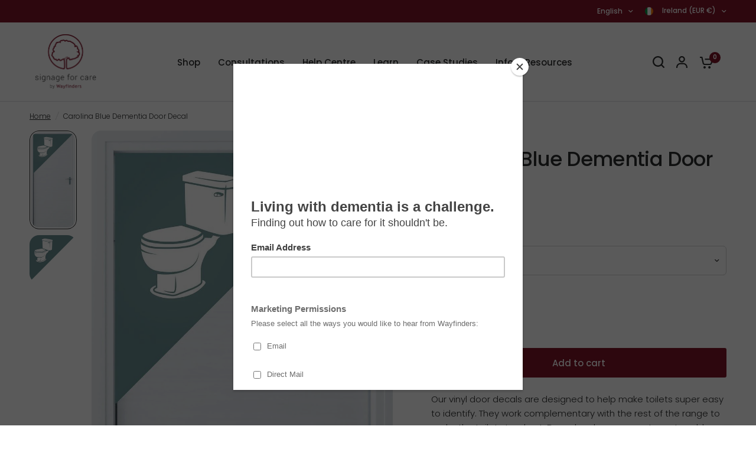

--- FILE ---
content_type: text/css
request_url: https://www.signageforcare.com/cdn/shop/t/25/assets/contact-form.css?v=111755691658097026061727959160
body_size: -615
content:
.contact-form .section-header{padding:0;margin-left:0;text-align:left}.contact-form .contact-form{max-width:800px}.contact-form .contact-form .form-notification{margin-bottom:15px}.contact-form .contact-form.contact-form--has-no-blocks{margin:0 auto}.contact-form--text-column{margin-top:40px}@media only screen and (min-width: 768px){.contact-form--text-column{margin-top:0}}.contact-form--text-column strong{display:block;margin-bottom:10px;line-height:1}.contact-form--text-column .rte{font-size:.9375rem;line-height:1.5rem}.contact-form--text-column .contact-form-block{margin-bottom:35px}
/*# sourceMappingURL=/cdn/shop/t/25/assets/contact-form.css.map?v=111755691658097026061727959160 */
